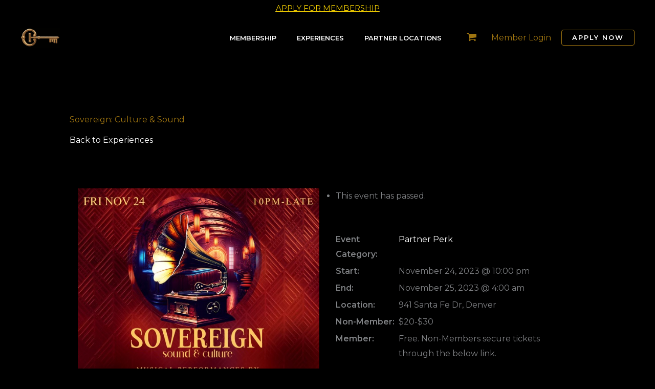

--- FILE ---
content_type: text/css
request_url: https://invisiblecity.com/wp-content/themes/astra-child/tribe-events/tribe-events.css?ver=6.15.14
body_size: -21
content:
:root {
	--tec-color-text-primary: var(--ast-global-color-3);
	--tec-color-background: var(--ast-global-color-5);
}

/* var(--ast-global-color-0) */


--- FILE ---
content_type: text/css
request_url: https://invisiblecity.com/wp-content/plugins/gallery-styles/build/style-index.css?ver=1765921044
body_size: 804
content:
.wp-block-gallery.has-nested-images .wp-block-image a figcaption,.wp-block-gallery.has-nested-images .wp-block-image figcaption{visibility:var(--disable-caption,"")}.is-style-default.wp-block-gallery.has-nested-images .wp-block-image,.is-style-default.wp-block-gallery.has-nested-images .wp-block-image a{background:var(--foreground,hsla(0,0%,100%,0));transition:background .35s;z-index:99}.is-style-default.wp-block-gallery.has-nested-images .wp-block-image a img,.is-style-default.wp-block-gallery.has-nested-images .wp-block-image img{mix-blend-mode:var(--blend-mode,"multiply")}.is-style-default.wp-block-gallery.has-nested-images .wp-block-image a:hover,.is-style-default.wp-block-gallery.has-nested-images .wp-block-image:hover{background:var(--background,hsla(0,0%,100%,0))}.is-style-default.wp-block-gallery.has-nested-images .wp-block-image a figcaption,.is-style-default.wp-block-gallery.has-nested-images .wp-block-image figcaption{color:var(--line-color,hsla(0,0%,100%,.996));font-size:var(--font-size,"1.75rem");mix-blend-mode:var(--text-blend-mode,"normal");z-index:99}.is-style-animate-inside-lines.wp-block-gallery.has-nested-images .wp-block-image{background:var(--foreground,hsla(0,0%,100%,0));transition:background .35s;z-index:99}.is-style-animate-inside-lines.wp-block-gallery.has-nested-images .wp-block-image img{mix-blend-mode:var(--blend-mode,"multiply")}.is-style-animate-inside-lines.wp-block-gallery.has-nested-images .wp-block-image:hover{background:var(--background,hsla(0,0%,100%,0))}.is-style-animate-inside-lines.wp-block-gallery.has-nested-images .wp-block-image:has(figcaption):before{-webkit-backdrop-filter:unset;backdrop-filter:unset;height:unset;-webkit-mask-image:unset;mask-image:unset;max-height:unset}.is-style-animate-inside-lines.wp-block-gallery.has-nested-images .wp-block-image:after,.is-style-animate-inside-lines.wp-block-gallery.has-nested-images .wp-block-image:before{bottom:15px;box-shadow:unset;content:"";left:15px;mix-blend-mode:var(--text-blend-mode,"normal");opacity:0;position:absolute;right:15px;top:15px;transition:transform .45s;z-index:1}.is-style-animate-inside-lines.wp-block-gallery.has-nested-images .wp-block-image:before{border-bottom:1px solid var(--line-color,hsla(0,0%,100%,.996));border-top:1px solid var(--line-color,hsla(0,0%,100%,.996));transform:scaleX(0)}.is-style-animate-inside-lines.wp-block-gallery.has-nested-images .wp-block-image:after{border-left:1px solid var(--line-color,hsla(0,0%,100%,.996));border-right:1px solid var(--line-color,hsla(0,0%,100%,.996));transform:scaleY(0)}.is-style-animate-inside-lines.wp-block-gallery.has-nested-images .wp-block-image:hover a{background:var(--background,hsla(0,0%,100%,0))}.is-style-animate-inside-lines.wp-block-gallery.has-nested-images .wp-block-image a:after,.is-style-animate-inside-lines.wp-block-gallery.has-nested-images .wp-block-image a:before,.is-style-animate-inside-lines.wp-block-gallery.has-nested-images .wp-block-image div:after,.is-style-animate-inside-lines.wp-block-gallery.has-nested-images .wp-block-image div:before{bottom:15px;box-shadow:unset;content:"";left:15px;mix-blend-mode:var(--text-blend-mode,"normal");opacity:0;position:absolute;right:15px;top:15px;transition:transform .45s;z-index:1}.is-style-animate-inside-lines.wp-block-gallery.has-nested-images .wp-block-image a:before,.is-style-animate-inside-lines.wp-block-gallery.has-nested-images .wp-block-image div:before{border-bottom:1px solid var(--line-color,hsla(0,0%,100%,.996));border-top:1px solid var(--line-color,hsla(0,0%,100%,.996));transform:scaleX(0)}.is-style-animate-inside-lines.wp-block-gallery.has-nested-images .wp-block-image a:after,.is-style-animate-inside-lines.wp-block-gallery.has-nested-images .wp-block-image div:after{border-left:1px solid var(--line-color,hsla(0,0%,100%,.996));border-right:1px solid var(--line-color,hsla(0,0%,100%,.996));transform:scaleY(0)}.is-style-animate-inside-lines.wp-block-gallery.has-nested-images .wp-block-image:hover a:after,.is-style-animate-inside-lines.wp-block-gallery.has-nested-images .wp-block-image:hover a:before,.is-style-animate-inside-lines.wp-block-gallery.has-nested-images .wp-block-image:hover div:after,.is-style-animate-inside-lines.wp-block-gallery.has-nested-images .wp-block-image:hover div:before,.is-style-animate-inside-lines.wp-block-gallery.has-nested-images .wp-block-image:hover:after,.is-style-animate-inside-lines.wp-block-gallery.has-nested-images .wp-block-image:hover:before{opacity:1;transform:scale(1)}.is-style-animate-inside-lines.wp-block-gallery.has-nested-images .wp-block-image:hover a,.is-style-animate-inside-lines.wp-block-gallery.has-nested-images .wp-block-image:hover figcaption{z-index:99}.is-style-animate-inside-lines.wp-block-gallery.has-nested-images .wp-block-image:hover figcaption{transform:translateZ(0)}.is-style-animate-inside-lines.wp-block-gallery.has-nested-images .wp-block-image figcaption{background:unset;bottom:unset;color:var(--line-color,hsla(0,0%,100%,.996));font-size:var(--font-size,"1.75rem");line-height:1;margin-top:0;max-height:unset;mix-blend-mode:var(--text-blend-mode,"normal");overflow-y:hidden;transform:translate3d(0,-20px,0);transition:transform .35s}.is-style-cross.wp-block-gallery.has-nested-images .wp-block-image{background:var(--foreground,hsla(0,0%,100%,0));overflow:hidden;transition:background .35s;z-index:99}.is-style-cross.wp-block-gallery.has-nested-images .wp-block-image:after,.is-style-cross.wp-block-gallery.has-nested-images .wp-block-image:before{background:var(--line-color,hsla(0,0%,100%,.996));content:"";height:1px;left:50%;mix-blend-mode:var(--text-blend-mode,"normal");position:absolute;top:50%;transform:translate3d(-50%,-50%,0);transition:transform .35s;width:80%;z-index:1}.is-style-cross.wp-block-gallery.has-nested-images .wp-block-image img{mix-blend-mode:var(--blend-mode,"multiply");transform:scale(1.15);transition:opacity .35s,transform .35s}.is-style-cross.wp-block-gallery.has-nested-images .wp-block-image:hover{background:var(--background,hsla(0,0%,100%,0))}.is-style-cross.wp-block-gallery.has-nested-images .wp-block-image:hover:before{transform:translate3d(-50%,-50%,0) rotate(45deg)}.is-style-cross.wp-block-gallery.has-nested-images .wp-block-image:hover:after{transform:translate3d(-50%,-50%,0) rotate(-45deg)}.is-style-cross.wp-block-gallery.has-nested-images .wp-block-image:hover img{transform:scale(1)}.is-style-cross.wp-block-gallery.has-nested-images .wp-block-image figcaption{background:unset;bottom:unset;color:var(--line-color,hsla(0,0%,100%,.996));font-size:var(--font-size,"1.75rem");line-height:1;margin-top:0;max-height:unset;mix-blend-mode:var(--text-blend-mode,"normal");overflow-y:hidden;transform:translate3d(0,-50px,0);transition:transform .35s}.is-style-cross.wp-block-gallery.has-nested-images .wp-block-image:hover figcaption{transform:translate3d(0,-30px,0)}


--- FILE ---
content_type: text/css
request_url: https://invisiblecity.com/wp-content/themes/astra-child/style.css?ver=1.0.5
body_size: 2233
content:
/**
Theme Name: wp-supporth-hq
Author: Brainstorm Force
Author URI: http://wpastra.com/about/
Description: Astra is the fastest, fully customizable & beautiful theme suitable for blogs, personal portfolios and business websites. It is very lightweight (less than 50KB on frontend) and offers unparalleled speed. Built with SEO in mind, Astra comes with schema.org code integrated so search engines will love your site. Astra offers plenty of sidebar options and widget areas giving you a full control for customizations. Furthermore, we have included special features and templates so feel free to choose any of your favorite page builder plugin to create pages flexibly. Some of the other features: # WooCommerce Ready # Responsive # Compatible with major plugins # Translation Ready # Extendible with premium addons # Regularly updated # Designed, Developed, Maintained & Supported by Brainstorm Force. Looking for a perfect base theme? Look no further. Astra is fast, fully customizable and beautiful theme!
Version: 1.0.5
License: GNU General Public License v2 or later
License URI: http://www.gnu.org/licenses/gpl-2.0.html
Text Domain: wp-supporth-hq
Template: astra
*/

.mp-form-row.mepr_bold.mepr_price {
	display: none;
}
/*
 * 0 = gold
 * 1 = gold
 * 2 = white
 * 3 = off white
 * 4 = light green
 * 5 = black
 * 6 = gray
 * 7 = green
 * 8 = orange
 */
:root {
	--tec-color-text-primary: var(--ast-global-color-3);
	--tec-color-background: var(--ast-global-color-5);
}


@media (max-width: 921px) {
	.ast-hfb-header .ast-addon-cart-wrap {
		padding: 0;
	}
}

.red-events-title {
  margin-top: 70px;
}

.mp_wrapper table.mepr-account-table .mepr-account-actions a.mepr-account-cancel {
	display: none;
}

.tribe-events-single-event-title {
  color: var(--ast-global-color-1);
}

.tribe_events.ast-article-single
{
  padding: 5.34em 15px !important;
}

.tribe-block__event-price .tribe-block__event-price__cost, .tribe-block__event-price .tribe-block__event-price__description {
  color: var(--tec-color-text-primary);
}

.tribe-events-meta-group {
  padding: var(--tec-spacer-3) 0 var(--tec-spacer-1);
  width: 168px;
}

.tribe-events-single {
	margin-top: 80px;
	display: flex;
	flex-flow: row wrap;
	gap: 2rem;
}
.te-left {
	flex: 1;
	padding: 0rem 1rem;
}
.te-right {
	flex: 1;
	padding: 0rem 1rem;
}
.tribe-events-meta-group-details, .tribe-events-meta-group-venue {
	min-width: 100%;
}

.tribe-events-event-meta dl {
	display: flex;
	flex-flow: row wrap;
	column-gap: 1rem;
	align-items: flex-start;
}
.tribe-events-event-meta dt:not(:first-child) {
	margin-top: unset;
}
.tribe-events-event-meta dl dt {
	width: 26%;
}
.tribe-events-event-meta dl dd {
	width: 70%;
}

@media (max-width: 1081px) {
	.tribe-events-single {
		margin-top: 80px;
		display: flex;
		flex-flow: column nowrap;
		gap: 2rem;
	}
	.tribe-events-event-image > img {
		max-height: 50vh;
		width: auto;
		margin: auto;
	}
}

@media (max-width: 513px) {
	.tribe-events-event-meta dl dt {
		width: 100%;
	}
	.tribe-events-event-meta dl dd {
		width: 100%;
	}
}

/* APPLY PAGE */
#wps-ref-notice {
	background-color: #102820;
	padding: 1rem;
	border: solid 1px #102820;
	color: #9E7410;
	font-size: 1.25rem;
	margin-bottom: 1rem;
}


/* FOOTER */
.site-footer-section {
	display: grid;
}


/* FORMS */
.wrap.two-columns {
	display: flex;
}

.wrap.two-columns span {
	margin-right: 10px;
}
.wrap.two-columns span:last-child {
	margin-right: 0px;
}


h2, .entry-content h2 {
	color: var(--ast-global-color-0);
}


a.red_button {
	box-sizing: border-box;
	text-transform: uppercase;
	letter-spacing: 2px;
	background-color: var(--ast-global-color-0);
	padding: 11px 14px;
	white-space: nowrap;
	width: auto;
	border: 0;
	border-radius: var(--tec-border-radius-default);
	box-shadow: none;
	color: var(--ast-global-color-5);
	font-style: normal;
	line-height: var(--tec-line-height-3);
	font-weight: var(--tec-font-weight-regular);
	font-weight: var(--tec-font-weight-bold);
	cursor: pointer;
	display: inline-block;
	height: auto;
	text-decoration: none;
	text-align: center;
	transition: var(--tec-transition-background-color);
}

a.red_button:hover {
	background-color: var(--tec-color-accent-primary-hover);
	padding: 11px 20px;
}


/* PARTNERS */
.red_partners {
	margin-top: 3rem;
}

.red_partners h2 {
	text-align: center;
}

.red_partner {
	display: flex;
	flex-flow: row wrap;
	align-items: center;
	justify-content: center;
	gap: 1rem;
	margin-top: 3rem;
	margin-bottom: 3rem;
}

.red_partner_logo {
	flex: 1;
	display: flex;
	min-width: 180px;
}

.red_partner_logo img {
	margin: auto;
	object-fit: contain;
}

.red_partner_desc {
	flex: 4;
	min-width: 250px;
	color: var(--ast-global-color-3);
}

/* FIX BlockUI */
div.blockOverlay {
  background-color: #000 !important;
}


/* FOOTER */
.site-footer-section .widget-title {
	font-size: 1.25rem;
}
.site-footer-section .menu-footer-contact-container,
.site-footer-section .menu-footer-content-container,
.site-footer-section .menu-footer-connect-container {
	font-size: 0.9rem;
}


ul.wp-block-post-template-is-layout-grid {
 	margin: 0;
}
ul.wp-block-post-template-is-layout-grid > .tribe_events.ast-article-single {
	padding: 0 !important;
}

.wps-meta-tribe_events_cat-key-experiences {
	font-weight: 600;
	background-color: var(--ast-global-color-0);
}
.wps-meta-tribe_events_cat-weekly-events {
	font-weight: 600;
	background-color: var(--ast-global-color-8);
}
.wps-meta-tribe_events_cat-partner-perk {
	font-weight: 600;
	background-color: var(--ast-global-color-7);
}

.tribe-events-event-cost-label {
	white-space: nowrap;
}

.tribe-events-meta-group {
  .tribe-events-event-categories-label {
    white-space: nowrap;
  }
  dl > dt {
    width: 33% !important;
  }
  dl > dd {
    width: 63% !important;
  }
}


@media (max-width: 544px) {
	.exp-prices .wp-block-columns .wp-block-column:not(:last-child) {
		margin-bottom: 0px;
	}
}


--- FILE ---
content_type: text/css
request_url: https://invisiblecity.com/wp-content/themes/astra-child/wpbdp_custom_style.css?ver=6.4.20
body_size: -22
content:
#wpbdp-page-category, 
#wpbdp-page-all_listings {
    .field-value .field-label {
        color: #fff;
    }
}

--- FILE ---
content_type: image/svg+xml
request_url: https://invisiblecity.com/wp-content/uploads/2023/08/ic-icon.svg
body_size: 2009
content:
<?xml version="1.0" encoding="UTF-8"?>
<svg xmlns="http://www.w3.org/2000/svg" width="60" height="63" viewBox="0 0 60 63" fill="none">
  <path d="M30.1413 62.3911C16.8486 62.3911 5.2903 52.8818 2.0362 39.2639C1.87467 38.5858 1.59198 37.827 1.29441 37.0236C0.686528 35.3849 0 33.5272 0 31.4783C0 29.4293 0.688654 27.5695 1.29441 25.9308C1.59198 25.1273 1.87254 24.3686 2.0362 23.6905C3.60693 17.1207 7.19473 11.146 12.1428 6.86528C17.3311 2.37415 23.5545 0 30.1413 0C36.7282 0 42.9516 2.37415 48.1399 6.86315C53.0858 11.1439 56.6758 17.1186 58.2465 23.6884C58.4016 24.3345 58.6206 25.0253 58.8501 25.7544C59.39 27.4569 60 29.3868 60 31.474C60 33.5612 59.3879 35.4912 58.8501 37.1937C58.6184 37.9248 58.3995 38.6156 58.2465 39.2617C54.9924 52.8775 43.4362 62.389 30.1413 62.389V62.3911ZM30.1413 5.31368C24.851 5.31368 19.8285 7.23936 15.6201 10.8824C11.5073 14.4426 8.5189 19.429 7.20536 24.9254C6.96943 25.9159 6.61873 26.8617 6.27865 27.7778C5.78341 29.1169 5.31368 30.3794 5.31368 31.4783C5.31368 32.5771 5.78129 33.8397 6.27865 35.1787C6.61873 36.0948 6.96943 37.0406 7.20536 38.0311C8.50402 43.4617 11.4776 48.3375 15.584 51.7617C19.7563 55.2411 24.7894 57.0796 30.1435 57.0796C35.4975 57.0796 40.5307 55.2411 44.703 51.7617C48.8073 48.3375 51.7829 43.4617 53.0816 38.0311C53.2814 37.1979 53.5386 36.3839 53.7894 35.5953C54.2527 34.1309 54.6927 32.745 54.6927 31.4804C54.6927 30.2157 54.2548 28.8299 53.7894 27.3655C53.5386 26.5769 53.2814 25.7629 53.0816 24.9297C51.768 19.4332 48.7796 14.4468 44.6668 10.8867C40.4584 7.24361 35.4359 5.31793 30.1456 5.31793L30.1413 5.31368Z" fill="#947638"></path>
  <path d="M34.4603 23.3546C34.709 22.972 34.947 22.6808 35.1001 22.3514C35.3211 21.8774 35.1766 21.5054 34.692 21.2865C34.3477 21.1313 34.0607 20.9337 33.7844 20.6701C33.0405 19.9623 32.1159 19.7222 31.1212 19.8752C30.3837 19.9878 29.6865 20.2386 29.136 20.8061C28.9511 20.9974 28.6833 21.1143 28.4388 21.2397C27.8841 21.5246 27.7119 21.9008 27.9925 22.4428C28.1583 22.7616 28.4282 23.0273 28.6939 23.3695V39.3126C28.4282 39.6612 28.1604 39.929 27.9946 40.2479C27.7119 40.792 27.8671 41.2001 28.4367 41.4445C28.7874 41.5954 29.0659 41.8186 29.357 42.0524C30.6515 43.0854 32.7302 43.1172 33.8652 41.9206C34.0884 41.6847 34.3647 41.5699 34.6452 41.4381C35.183 41.1852 35.3126 40.8366 35.0937 40.3074C35.0469 40.1926 35.0066 40.0566 34.9173 39.9822C34.4221 39.5741 34.4433 39.0278 34.4476 38.4625C34.4582 37.5017 34.4773 24.8998 34.4582 23.3567L34.4603 23.3546Z" fill="#947638"></path>
  <path d="M21.3121 15.2871C30.0011 8.14549 40.2288 13.608 42.5796 17.3382C44.9304 21.0684 45.5553 23.6083 45.5234 25.8316C45.5128 26.6329 45.2768 27.398 44.399 27.6701C44.0186 27.787 43.162 28.1186 42.2736 27.4809C42.2098 27.4363 42.1524 27.3789 42.1078 27.3151C41.7804 26.8539 41.6912 26.297 41.5594 25.7593C40.8835 22.8793 40.6157 21.2788 38.1204 18.5773C35.0151 15.3232 27.8586 15.032 23.9881 19.2957C20.5406 23.0472 20.2558 26.3672 20.8403 29.143C21.0231 29.6978 21.3164 30.176 21.7223 30.5714C22.0029 30.8455 22.0369 31.2876 21.7882 31.5895C21.699 31.6957 21.6139 31.8063 21.5353 31.921C21.0826 32.5821 20.8233 33.3238 20.7723 34.123C20.666 35.9148 20.666 38.6843 22.0497 40.9012C23.4333 43.118 25.6502 45.6091 29.5292 46.1638C33.4082 46.7186 35.1362 45.7727 36.1352 45.2222C37.5082 44.4677 38.5667 43.3858 39.4807 42.1424C40.4201 40.8629 41.0408 39.4771 41.5721 37.9808C41.7571 37.4558 41.8527 36.8989 42.0546 36.3824C42.4202 35.3622 44.1588 34.8903 44.9134 35.3856C45.4426 35.732 45.7274 36.1869 45.8061 36.7884C45.8869 37.4196 45.6828 38.0169 45.4958 38.6035C45.2428 39.3985 43.1004 45.6112 38.3924 48.3807C36.4604 49.7601 33.4295 50.3149 30.3624 50.3935C30.3411 50.3935 30.3199 50.3935 30.2986 50.3935C29.4442 50.3468 25.3229 50.266 21.2207 47.2563C17.0654 44.2084 15.093 39.7683 14.5786 38.0764C14.1472 36.6566 13.6966 35.2368 13.1503 33.8595C12.8591 33.1219 12.4276 32.4439 11.8516 31.8849C11.7135 31.7531 11.5264 31.192 11.5264 30.9157C11.5264 30.6394 11.7326 30.3694 11.9133 30.1718C12.7273 29.2791 13.3118 28.2291 13.7816 27.1132C14.213 26.0887 15.0186 23.5318 16.5617 20.8558C18.1048 18.1799 20.8658 15.6697 21.3185 15.2935" fill="#947638"></path>
</svg>


--- FILE ---
content_type: application/javascript
request_url: https://invisiblecity.com/wp-content/themes/astra-child/script.js?ver=6.9
body_size: 740
content:
jQuery( document ).ready(function($) {
	// const loadingTemplate = "<div class='wps-loading'>Loading...</div>";
	
	const unsetBg = function() {
		$(".filter-button").each(function(idx) {
			this.style.backgroundColor = "";
			console.log("select background", this.style.backgroundColor)
		})
	}
	unsetBg()

	$(".filter-button").each(function(idx) {
		$(this).on('click', function(evt) {
			evt.preventDefault()

			let target = evt.currentTarget.querySelector("a")
			console.log(target.getAttribute("href"), evt.target, evt.currentTarget)

			unsetBg()
			// target.style.backgroundColor = "var(--ast-global-color-0)"

			const elLoop = document.querySelector(".events-loop ul");
			// elLoop.innerHTML = loadingTemplate

			const url = new URL(target.getAttribute("href"), window.location.href)
			console.log("url", url)

			if (!elLoop) {
				window.location.href = url
				return
			}

			$.get(url, function(html) {
				window.history.pushState({}, "", url)

				let doc = new DOMParser().parseFromString(html, "text/html");
				let elNew = doc.querySelector(".events-loop ul")
				// console.log("loop", html, elNew)
				if (elNew) {
					elLoop.replaceChildren(...elNew.children)
				} else {
					elLoop.replaceChildren()
				}

			});
		})
	})
})

jQuery( document ).ready(function($) {
	function getParameterByName(name, url) {
		if (!url) url = window.location.href
		name = name.replace(/[\[\]]/g, '\\$&')
		const regex = new RegExp('[?&]' + name + '(=([^&#]*)|&|#|$)')

		const results = regex.exec(url)
		if (!results) return null
		if (!results[2]) return ''
		return decodeURIComponent(results[2].replace(/\+/g, ' '))
	}

	const code = getParameterByName('code')

	if (code === null) { return }

	document.cookie = "discount_code=" + encodeURIComponent(code) + "; SameSite=None; Secure; Path=/";
})
